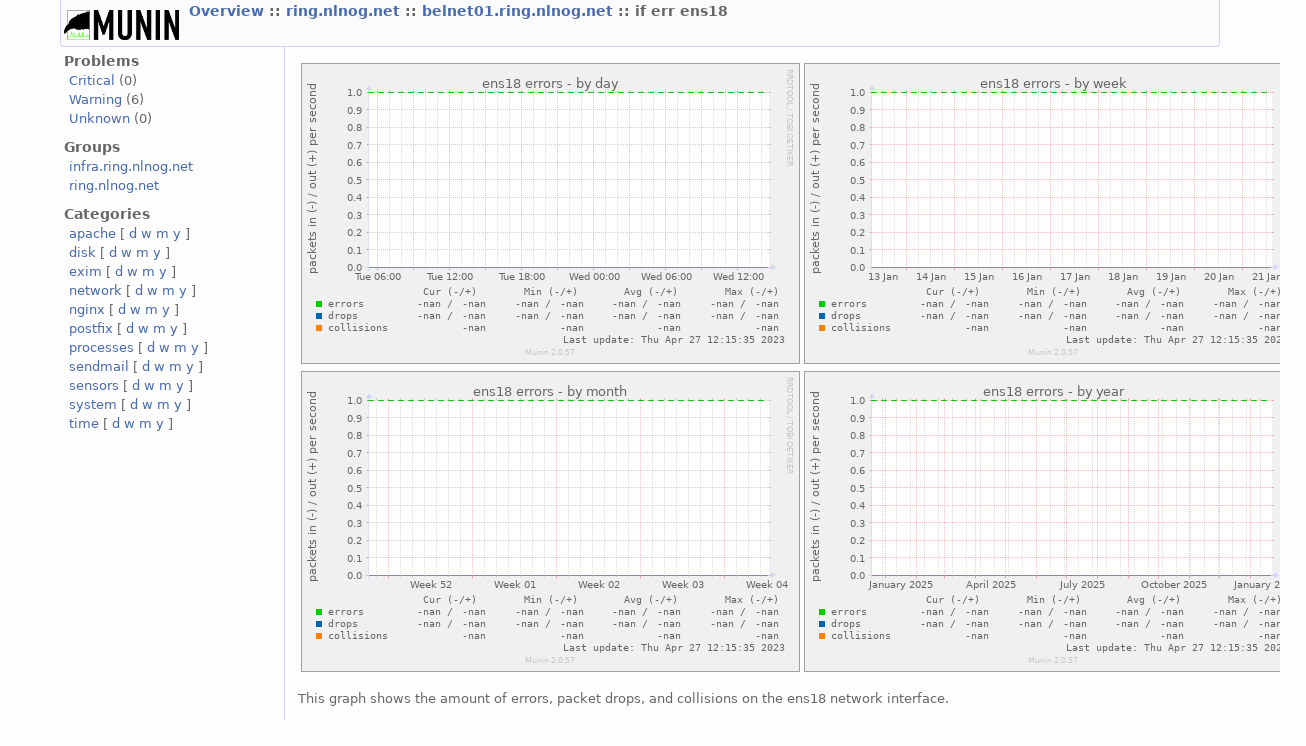

--- FILE ---
content_type: text/html
request_url: http://munin.infra.ring.nlnog.net/munin/ring.nlnog.net/belnet01.ring.nlnog.net/if_err_ens18.html
body_size: 2095
content:
<?xml version="1.0" encoding="iso-8859-1"?>
<!DOCTYPE html PUBLIC "-//W3C//DTD XHTML 1.1//EN"
          "http://www.w3.org/TR/xhtml11/DTD/xhtml11.dtd">
<html xmlns="http://www.w3.org/1999/xhtml" xml:lang="en">
<head>
  <link rel="stylesheet" href="../../static/style-new.css" type="text/css" />
  
  
    <meta http-equiv="refresh" content="300" />
  
  <title>
    if err ens18 (Munin  :: ring.nlnog.net :: belnet01.ring.nlnog.net :: if err ens18)
  </title>
  <meta http-equiv="content-type" content="application/xhtml+xml; charset=iso-8859-1" />
  <meta name="author" content="Auto-generated by Munin" />
  <link rel="icon" type="image/vnd.microsoft.icon" href="../../static/favicon.ico" />
  <link rel="SHORTCUT ICON" href="../../static/favicon.ico"/>

</head>

<body>
<div id="header">
	<h1><a href="../.."><span class="logo"></span></a> <span class="currentpage">
	
		
			<a href="../..">
				Overview
			</a>
		
	
		 :: 
			<a href="../index.html">
				ring.nlnog.net
			</a>
		
	
		 :: 
			<a href="index.html">
				belnet01.ring.nlnog.net
			</a>
		
	
		 :: 
			
				if err ens18
			
		
	
	</span></h1>
	<p>
	
	
	</p>
</div>


<div id="main">
<div id="nav">
	<p class="navigationjump"><a href="#content">Skip navigation</a></p>
	<h2>Problems</h2>
	<ul>
		<li><a href="../../problems.html#critical">Critical</a> (0)</li>
		<li><a href="../../problems.html#warning">Warning</a> (6)</li>
		<li><a href="../../problems.html#unknown">Unknown</a> (0)</li>
	</ul>
	<h2>Groups</h2>
	<ul>
	
		<li><a href="../../infra.ring.nlnog.net/index.html">infra.ring.nlnog.net</a></li>
	
		<li><a href="../../ring.nlnog.net/index.html">ring.nlnog.net</a></li>
	
	</ul>
	<h2>Categories</h2>
	<ul>
	
		<li>
		<a href="../../apache-day.html">apache</a>
		[
			<a href="../../apache-day.html">d</a>
			<a href="../../apache-week.html">w</a>
			<a href="../../apache-month.html">m</a>
			<a href="../../apache-year.html">y</a>
		]
		</li>
	
		<li>
		<a href="../../disk-day.html">disk</a>
		[
			<a href="../../disk-day.html">d</a>
			<a href="../../disk-week.html">w</a>
			<a href="../../disk-month.html">m</a>
			<a href="../../disk-year.html">y</a>
		]
		</li>
	
		<li>
		<a href="../../exim-day.html">exim</a>
		[
			<a href="../../exim-day.html">d</a>
			<a href="../../exim-week.html">w</a>
			<a href="../../exim-month.html">m</a>
			<a href="../../exim-year.html">y</a>
		]
		</li>
	
		<li>
		<a href="../../network-day.html">network</a>
		[
			<a href="../../network-day.html">d</a>
			<a href="../../network-week.html">w</a>
			<a href="../../network-month.html">m</a>
			<a href="../../network-year.html">y</a>
		]
		</li>
	
		<li>
		<a href="../../nginx-day.html">nginx</a>
		[
			<a href="../../nginx-day.html">d</a>
			<a href="../../nginx-week.html">w</a>
			<a href="../../nginx-month.html">m</a>
			<a href="../../nginx-year.html">y</a>
		]
		</li>
	
		<li>
		<a href="../../postfix-day.html">postfix</a>
		[
			<a href="../../postfix-day.html">d</a>
			<a href="../../postfix-week.html">w</a>
			<a href="../../postfix-month.html">m</a>
			<a href="../../postfix-year.html">y</a>
		]
		</li>
	
		<li>
		<a href="../../processes-day.html">processes</a>
		[
			<a href="../../processes-day.html">d</a>
			<a href="../../processes-week.html">w</a>
			<a href="../../processes-month.html">m</a>
			<a href="../../processes-year.html">y</a>
		]
		</li>
	
		<li>
		<a href="../../sendmail-day.html">sendmail</a>
		[
			<a href="../../sendmail-day.html">d</a>
			<a href="../../sendmail-week.html">w</a>
			<a href="../../sendmail-month.html">m</a>
			<a href="../../sendmail-year.html">y</a>
		]
		</li>
	
		<li>
		<a href="../../sensors-day.html">sensors</a>
		[
			<a href="../../sensors-day.html">d</a>
			<a href="../../sensors-week.html">w</a>
			<a href="../../sensors-month.html">m</a>
			<a href="../../sensors-year.html">y</a>
		]
		</li>
	
		<li>
		<a href="../../system-day.html">system</a>
		[
			<a href="../../system-day.html">d</a>
			<a href="../../system-week.html">w</a>
			<a href="../../system-month.html">m</a>
			<a href="../../system-year.html">y</a>
		]
		</li>
	
		<li>
		<a href="../../time-day.html">time</a>
		[
			<a href="../../time-day.html">d</a>
			<a href="../../time-week.html">w</a>
			<a href="../../time-month.html">m</a>
			<a href="../../time-year.html">y</a>
		]
		</li>
	
	</ul>
</div>
 

<div id="content">
<h2>Service graphs</h2>

<table>
<tr>
  <td><a href="../../static/dynazoom.html?cgiurl_graph=/cgi-bin/munin-cgi-graph&amp;plugin_name=ring.nlnog.net/belnet01.ring.nlnog.net/if_err_ens18&amp;size_x=800&amp;size_y=400&amp;start_epoch=1768897173&amp;stop_epoch=1769005173">
		<img src="/cgi-bin/munin-cgi-graph/ring.nlnog.net/belnet01.ring.nlnog.net/if_err_ens18-day.png" 
		 alt="daily graph"
		 class="i"
		  
		 />
  </a></td>
  <td><a href="../../static/dynazoom.html?cgiurl_graph=/cgi-bin/munin-cgi-graph&amp;plugin_name=ring.nlnog.net/belnet01.ring.nlnog.net/if_err_ens18&amp;size_x=800&amp;size_y=400&amp;start_epoch=1768313973&amp;stop_epoch=1769005173">
		<img src="/cgi-bin/munin-cgi-graph/ring.nlnog.net/belnet01.ring.nlnog.net/if_err_ens18-week.png" 
		 alt="weekly graph" 
		 class="i"
		  
		 />
  </a></td>
</tr>
<tr>
  <td><a href="../../static/dynazoom.html?cgiurl_graph=/cgi-bin/munin-cgi-graph&amp;plugin_name=ring.nlnog.net/belnet01.ring.nlnog.net/if_err_ens18&amp;size_x=800&amp;size_y=400&amp;start_epoch=1766153973&amp;stop_epoch=1769005173">
		<img src="/cgi-bin/munin-cgi-graph/ring.nlnog.net/belnet01.ring.nlnog.net/if_err_ens18-month.png" 
		 alt="monthly graph" 
		 class="i"
		  
		 />
  </a></td>
  <td><a href="../../static/dynazoom.html?cgiurl_graph=/cgi-bin/munin-cgi-graph&amp;plugin_name=ring.nlnog.net/belnet01.ring.nlnog.net/if_err_ens18&amp;size_x=800&amp;size_y=400&amp;start_epoch=1734445173&amp;stop_epoch=1769005173">
		<img src="/cgi-bin/munin-cgi-graph/ring.nlnog.net/belnet01.ring.nlnog.net/if_err_ens18-year.png" 
		 alt="yearly graph" 
		 class="i"
		  
		 />
  </a></td>
</tr>
    <!-- .sum graphs.  One of the least used features of munin? -->

</table>	
<h2>Graph Information</h2>

<!-- Do we actually allow mutiple graph_info, or is this just to access the nested data? -->
<p class="graph_info">This graph shows the amount of errors, packet drops, and collisions on the ens18 network interface.</p>





<table id="legend">
<tr>
	<th class="field">Field</th>
	<th class="internal"><span title="For use in munin.conf">Internal name</span></th>
	<th class="type"><a href="..%2F../static/definitions.html#data_types">Type</a></th>
	<th class="warn">Warn</th>
	<th class="crit">Crit</th>
	<th class="info">Info</th>
</tr>

<tr class="oddrow">
	<td class="field">errors</td>
    <td class="internal"><span title="For use in munin.conf">trans</span></td>
    <td class="type">counter</td>
    <td class="warn">1&nbsp;</td>
    <td class="info">&nbsp;</td>
    <td>&nbsp;</td>
</tr>


<tr class="evenrow">
	<td class="field">drops</td>
    <td class="internal"><span title="For use in munin.conf">txdrop</span></td>
    <td class="type">counter</td>
    <td class="warn">&nbsp;</td>
    <td class="info">&nbsp;</td>
    <td>&nbsp;</td>
</tr>


<tr class="oddrow lastrow">
	<td class="field">collisions</td>
    <td class="internal"><span title="For use in munin.conf">collisions</span></td>
    <td class="type">counter</td>
    <td class="warn">&nbsp;</td>
    <td class="info">&nbsp;</td>
    <td>&nbsp;</td>
</tr>


</table>

 <!-- services -->
</div>
</div>
<div id="footer">

<p class="navigation">
  
    
           <a href="../../index.html">
           Overview
           </a>
         
       
     
  
     ::
    <a href="../index.html">
    ring.nlnog.net
	     </a>
         
       
     
  
     ::
    <a href="index.html">
    belnet01.ring.nlnog.net
	     </a>
         
       
     
  
     
     
     :: Network
     
     :: <select class="peers" onchange="window.open(this.options[this.selectedIndex].value,'_top')">
      <option value="">Graphs in same category</option>
       
        <option 
          
            value="netstat.html">
          
        netstat</option>
                 
      
        <option 
          
            value="if_err_ens19.html">
          
        if err ens19</option>
                 
      
        <option 
          
            value="">
          
        if err ens18</option>
                 
      
        <option 
          
            value="if_ens19.html">
          
        if ens19</option>
                 
      
        <option 
          
            value="if_ens18.html">
          
        if ens18</option>
                 
      
        <option 
          
            value="fw_packets.html">
          
        fw packets</option>
                 
      
        <option 
          
            value="fail2ban.html">
          
        fail2ban</option>
                 
      
      </select>
      
             
</p>

<p class="tagline">This page was generated by <a href="http://www.munin-monitoring.org/">Munin</a> version 2.0.57 at 2026-01-21 14:19:31+0000 (UTC).</p>
</div>	


</body>
</html>
  
